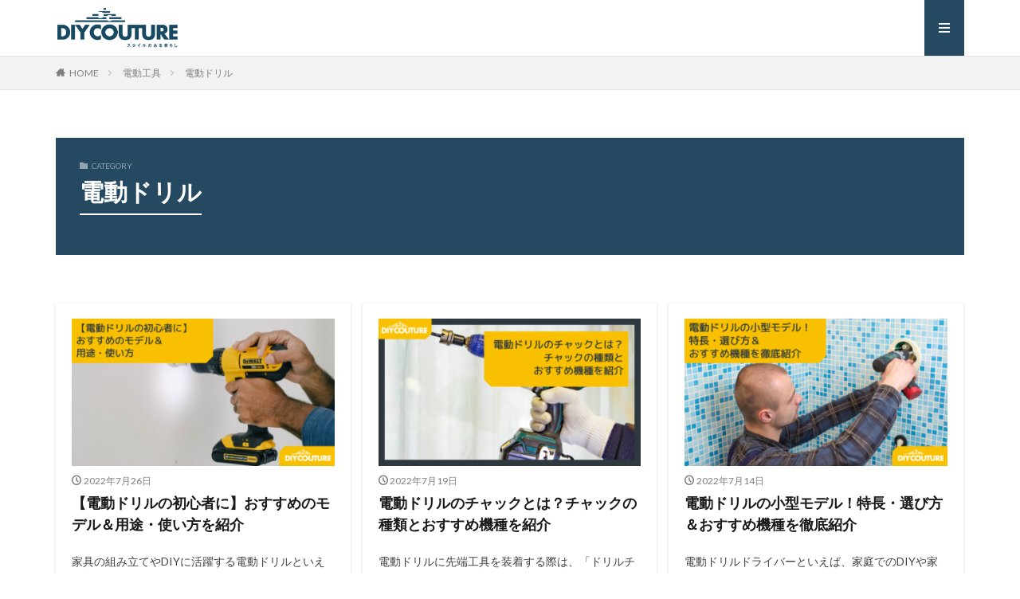

--- FILE ---
content_type: text/html; charset=UTF-8
request_url: https://diy-couture.jp/category/power-tools/electric-drill/
body_size: 11743
content:

<!DOCTYPE html>

<html lang="ja" prefix="og: http://ogp.me/ns#" class="t-html 
t-middle ">

<head prefix="og: http://ogp.me/ns# fb: http://ogp.me/ns/fb# article: http://ogp.me/ns/article#">
<meta charset="UTF-8">
<title>電動ドリル│DIY COUTURE</title>
<meta name='robots' content='max-image-preview:large' />
<link rel='stylesheet' id='dashicons-css'  href='https://diy-couture.jp/wp-includes/css/dashicons.min.css?ver=6.0.11' type='text/css' media='all' />
<link rel='stylesheet' id='thickbox-css'  href='https://diy-couture.jp/wp-includes/js/thickbox/thickbox.css?ver=6.0.11' type='text/css' media='all' />
<link rel='stylesheet' id='wp-block-library-css'  href='https://diy-couture.jp/wp-includes/css/dist/block-library/style.min.css?ver=6.0.11' type='text/css' media='all' />
<link rel='stylesheet' id='tablepresstable-buildindexcss-css'  href='https://diy-couture.jp/wp-content/plugins/tablepress/blocks/table/build/index.css?ver=6.0.11' type='text/css' media='all' />
<style id='global-styles-inline-css' type='text/css'>
body{--wp--preset--color--black: #000000;--wp--preset--color--cyan-bluish-gray: #abb8c3;--wp--preset--color--white: #ffffff;--wp--preset--color--pale-pink: #f78da7;--wp--preset--color--vivid-red: #cf2e2e;--wp--preset--color--luminous-vivid-orange: #ff6900;--wp--preset--color--luminous-vivid-amber: #fcb900;--wp--preset--color--light-green-cyan: #7bdcb5;--wp--preset--color--vivid-green-cyan: #00d084;--wp--preset--color--pale-cyan-blue: #8ed1fc;--wp--preset--color--vivid-cyan-blue: #0693e3;--wp--preset--color--vivid-purple: #9b51e0;--wp--preset--gradient--vivid-cyan-blue-to-vivid-purple: linear-gradient(135deg,rgba(6,147,227,1) 0%,rgb(155,81,224) 100%);--wp--preset--gradient--light-green-cyan-to-vivid-green-cyan: linear-gradient(135deg,rgb(122,220,180) 0%,rgb(0,208,130) 100%);--wp--preset--gradient--luminous-vivid-amber-to-luminous-vivid-orange: linear-gradient(135deg,rgba(252,185,0,1) 0%,rgba(255,105,0,1) 100%);--wp--preset--gradient--luminous-vivid-orange-to-vivid-red: linear-gradient(135deg,rgba(255,105,0,1) 0%,rgb(207,46,46) 100%);--wp--preset--gradient--very-light-gray-to-cyan-bluish-gray: linear-gradient(135deg,rgb(238,238,238) 0%,rgb(169,184,195) 100%);--wp--preset--gradient--cool-to-warm-spectrum: linear-gradient(135deg,rgb(74,234,220) 0%,rgb(151,120,209) 20%,rgb(207,42,186) 40%,rgb(238,44,130) 60%,rgb(251,105,98) 80%,rgb(254,248,76) 100%);--wp--preset--gradient--blush-light-purple: linear-gradient(135deg,rgb(255,206,236) 0%,rgb(152,150,240) 100%);--wp--preset--gradient--blush-bordeaux: linear-gradient(135deg,rgb(254,205,165) 0%,rgb(254,45,45) 50%,rgb(107,0,62) 100%);--wp--preset--gradient--luminous-dusk: linear-gradient(135deg,rgb(255,203,112) 0%,rgb(199,81,192) 50%,rgb(65,88,208) 100%);--wp--preset--gradient--pale-ocean: linear-gradient(135deg,rgb(255,245,203) 0%,rgb(182,227,212) 50%,rgb(51,167,181) 100%);--wp--preset--gradient--electric-grass: linear-gradient(135deg,rgb(202,248,128) 0%,rgb(113,206,126) 100%);--wp--preset--gradient--midnight: linear-gradient(135deg,rgb(2,3,129) 0%,rgb(40,116,252) 100%);--wp--preset--duotone--dark-grayscale: url('#wp-duotone-dark-grayscale');--wp--preset--duotone--grayscale: url('#wp-duotone-grayscale');--wp--preset--duotone--purple-yellow: url('#wp-duotone-purple-yellow');--wp--preset--duotone--blue-red: url('#wp-duotone-blue-red');--wp--preset--duotone--midnight: url('#wp-duotone-midnight');--wp--preset--duotone--magenta-yellow: url('#wp-duotone-magenta-yellow');--wp--preset--duotone--purple-green: url('#wp-duotone-purple-green');--wp--preset--duotone--blue-orange: url('#wp-duotone-blue-orange');--wp--preset--font-size--small: 13px;--wp--preset--font-size--medium: 20px;--wp--preset--font-size--large: 36px;--wp--preset--font-size--x-large: 42px;}.has-black-color{color: var(--wp--preset--color--black) !important;}.has-cyan-bluish-gray-color{color: var(--wp--preset--color--cyan-bluish-gray) !important;}.has-white-color{color: var(--wp--preset--color--white) !important;}.has-pale-pink-color{color: var(--wp--preset--color--pale-pink) !important;}.has-vivid-red-color{color: var(--wp--preset--color--vivid-red) !important;}.has-luminous-vivid-orange-color{color: var(--wp--preset--color--luminous-vivid-orange) !important;}.has-luminous-vivid-amber-color{color: var(--wp--preset--color--luminous-vivid-amber) !important;}.has-light-green-cyan-color{color: var(--wp--preset--color--light-green-cyan) !important;}.has-vivid-green-cyan-color{color: var(--wp--preset--color--vivid-green-cyan) !important;}.has-pale-cyan-blue-color{color: var(--wp--preset--color--pale-cyan-blue) !important;}.has-vivid-cyan-blue-color{color: var(--wp--preset--color--vivid-cyan-blue) !important;}.has-vivid-purple-color{color: var(--wp--preset--color--vivid-purple) !important;}.has-black-background-color{background-color: var(--wp--preset--color--black) !important;}.has-cyan-bluish-gray-background-color{background-color: var(--wp--preset--color--cyan-bluish-gray) !important;}.has-white-background-color{background-color: var(--wp--preset--color--white) !important;}.has-pale-pink-background-color{background-color: var(--wp--preset--color--pale-pink) !important;}.has-vivid-red-background-color{background-color: var(--wp--preset--color--vivid-red) !important;}.has-luminous-vivid-orange-background-color{background-color: var(--wp--preset--color--luminous-vivid-orange) !important;}.has-luminous-vivid-amber-background-color{background-color: var(--wp--preset--color--luminous-vivid-amber) !important;}.has-light-green-cyan-background-color{background-color: var(--wp--preset--color--light-green-cyan) !important;}.has-vivid-green-cyan-background-color{background-color: var(--wp--preset--color--vivid-green-cyan) !important;}.has-pale-cyan-blue-background-color{background-color: var(--wp--preset--color--pale-cyan-blue) !important;}.has-vivid-cyan-blue-background-color{background-color: var(--wp--preset--color--vivid-cyan-blue) !important;}.has-vivid-purple-background-color{background-color: var(--wp--preset--color--vivid-purple) !important;}.has-black-border-color{border-color: var(--wp--preset--color--black) !important;}.has-cyan-bluish-gray-border-color{border-color: var(--wp--preset--color--cyan-bluish-gray) !important;}.has-white-border-color{border-color: var(--wp--preset--color--white) !important;}.has-pale-pink-border-color{border-color: var(--wp--preset--color--pale-pink) !important;}.has-vivid-red-border-color{border-color: var(--wp--preset--color--vivid-red) !important;}.has-luminous-vivid-orange-border-color{border-color: var(--wp--preset--color--luminous-vivid-orange) !important;}.has-luminous-vivid-amber-border-color{border-color: var(--wp--preset--color--luminous-vivid-amber) !important;}.has-light-green-cyan-border-color{border-color: var(--wp--preset--color--light-green-cyan) !important;}.has-vivid-green-cyan-border-color{border-color: var(--wp--preset--color--vivid-green-cyan) !important;}.has-pale-cyan-blue-border-color{border-color: var(--wp--preset--color--pale-cyan-blue) !important;}.has-vivid-cyan-blue-border-color{border-color: var(--wp--preset--color--vivid-cyan-blue) !important;}.has-vivid-purple-border-color{border-color: var(--wp--preset--color--vivid-purple) !important;}.has-vivid-cyan-blue-to-vivid-purple-gradient-background{background: var(--wp--preset--gradient--vivid-cyan-blue-to-vivid-purple) !important;}.has-light-green-cyan-to-vivid-green-cyan-gradient-background{background: var(--wp--preset--gradient--light-green-cyan-to-vivid-green-cyan) !important;}.has-luminous-vivid-amber-to-luminous-vivid-orange-gradient-background{background: var(--wp--preset--gradient--luminous-vivid-amber-to-luminous-vivid-orange) !important;}.has-luminous-vivid-orange-to-vivid-red-gradient-background{background: var(--wp--preset--gradient--luminous-vivid-orange-to-vivid-red) !important;}.has-very-light-gray-to-cyan-bluish-gray-gradient-background{background: var(--wp--preset--gradient--very-light-gray-to-cyan-bluish-gray) !important;}.has-cool-to-warm-spectrum-gradient-background{background: var(--wp--preset--gradient--cool-to-warm-spectrum) !important;}.has-blush-light-purple-gradient-background{background: var(--wp--preset--gradient--blush-light-purple) !important;}.has-blush-bordeaux-gradient-background{background: var(--wp--preset--gradient--blush-bordeaux) !important;}.has-luminous-dusk-gradient-background{background: var(--wp--preset--gradient--luminous-dusk) !important;}.has-pale-ocean-gradient-background{background: var(--wp--preset--gradient--pale-ocean) !important;}.has-electric-grass-gradient-background{background: var(--wp--preset--gradient--electric-grass) !important;}.has-midnight-gradient-background{background: var(--wp--preset--gradient--midnight) !important;}.has-small-font-size{font-size: var(--wp--preset--font-size--small) !important;}.has-medium-font-size{font-size: var(--wp--preset--font-size--medium) !important;}.has-large-font-size{font-size: var(--wp--preset--font-size--large) !important;}.has-x-large-font-size{font-size: var(--wp--preset--font-size--x-large) !important;}
</style>
<link rel='stylesheet' id='contact-form-7-css'  href='https://diy-couture.jp/wp-content/plugins/contact-form-7/includes/css/styles.css?ver=5.7.7' type='text/css' media='all' />
<link rel='stylesheet' id='tablepress-default-css'  href='https://diy-couture.jp/wp-content/plugins/tablepress/css/build/default.css?ver=2.4.4' type='text/css' media='all' />
<script src='https://diy-couture.jp/wp-includes/js/jquery/jquery.min.js?ver=3.6.0' id='jquery-core-js'></script>
<script src='https://diy-couture.jp/wp-includes/js/jquery/jquery-migrate.min.js?ver=3.3.2' id='jquery-migrate-js'></script>
<link rel="https://api.w.org/" href="https://diy-couture.jp/wp-json/" /><link rel="alternate" type="application/json" href="https://diy-couture.jp/wp-json/wp/v2/categories/133" /><!-- Global site tag (gtag.js) - Google Analytics -->
<script async src="https://www.googletagmanager.com/gtag/js?id=UA-135688139-2"></script>
<script>
  window.dataLayer = window.dataLayer || [];
  function gtag(){dataLayer.push(arguments);}
  gtag('js', new Date());

  gtag('config', 'UA-135688139-2');
</script>

<!--Adsens前画面-->
<script async src="//pagead2.googlesyndication.com/pagead/js/adsbygoogle.js"></script>
<script>
     (adsbygoogle = window.adsbygoogle || []).push({
          google_ad_client: "ca-pub-5772999617447826",
          enable_page_level_ads: true
     });
</script>                <script>
                    var ajaxUrl = 'https://diy-couture.jp/wp-admin/admin-ajax.php';
                </script>
        <link class="css-async" rel href="https://diy-couture.jp/wp-content/themes/the-thor/css/icon.min.css">
<link class="css-async" rel href="https://fonts.googleapis.com/css?family=Lato:100,300,400,700,900">
<link class="css-async" rel href="https://fonts.googleapis.com/css?family=Fjalla+One">
<link rel="stylesheet" href="https://fonts.googleapis.com/css?family=Noto+Sans+JP:100,200,300,400,500,600,700,800,900">
<link rel="stylesheet" href="https://diy-couture.jp/wp-content/themes/the-thor/style.min.css">
<link rel="stylesheet" href="https://diy-couture.jp/wp-content/themes/the-thor-child/style-user.css?1630035264">
<link rel="next" href="https://diy-couture.jp/category/power-tools/electric-drill/page/2/" />
<script src="https://ajax.googleapis.com/ajax/libs/jquery/1.12.4/jquery.min.js"></script>
<meta http-equiv="X-UA-Compatible" content="IE=edge">
<meta name="viewport" content="width=device-width, initial-scale=1, viewport-fit=cover"/>
<style>
.widget.widget_nav_menu ul.menu{border-color: rgba(37,73,96,0.15);}.widget.widget_nav_menu ul.menu li{border-color: rgba(37,73,96,0.75);}.widget.widget_nav_menu ul.menu .sub-menu li{border-color: rgba(37,73,96,0.15);}.widget.widget_nav_menu ul.menu .sub-menu li .sub-menu li:first-child{border-color: rgba(37,73,96,0.15);}.widget.widget_nav_menu ul.menu li a:hover{background-color: rgba(37,73,96,0.75);}.widget.widget_nav_menu ul.menu .current-menu-item > a{background-color: rgba(37,73,96,0.75);}.widget.widget_nav_menu ul.menu li .sub-menu li a:before {color:#254960;}.widget.widget_nav_menu ul.menu li a{background-color:#254960;}.widget.widget_nav_menu ul.menu .sub-menu a:hover{color:#254960;}.widget.widget_nav_menu ul.menu .sub-menu .current-menu-item a{color:#254960;}.widget.widget_categories ul{border-color: rgba(37,73,96,0.15);}.widget.widget_categories ul li{border-color: rgba(37,73,96,0.75);}.widget.widget_categories ul .children li{border-color: rgba(37,73,96,0.15);}.widget.widget_categories ul .children li .children li:first-child{border-color: rgba(37,73,96,0.15);}.widget.widget_categories ul li a:hover{background-color: rgba(37,73,96,0.75);}.widget.widget_categories ul .current-menu-item > a{background-color: rgba(37,73,96,0.75);}.widget.widget_categories ul li .children li a:before {color:#254960;}.widget.widget_categories ul li a{background-color:#254960;}.widget.widget_categories ul .children a:hover{color:#254960;}.widget.widget_categories ul .children .current-menu-item a{color:#254960;}.widgetSearch__input:hover{border-color:#254960;}.widgetCatTitle{background-color:#254960;}.widgetCatTitle__inner{background-color:#254960;}.widgetSearch__submit:hover{background-color:#254960;}.widgetProfile__sns{background-color:#254960;}.widget.widget_calendar .calendar_wrap tbody a:hover{background-color:#254960;}.widget ul li a:hover{color:#254960;}.widget.widget_rss .rsswidget:hover{color:#254960;}.widget.widget_tag_cloud a:hover{background-color:#254960;}.widget select:hover{border-color:#254960;}.widgetSearch__checkLabel:hover:after{border-color:#254960;}.widgetSearch__check:checked .widgetSearch__checkLabel:before, .widgetSearch__check:checked + .widgetSearch__checkLabel:before{border-color:#254960;}.widgetTab__item.current{border-top-color:#254960;}.widgetTab__item:hover{border-top-color:#254960;}.searchHead__title{background-color:#254960;}.searchHead__submit:hover{color:#254960;}.menuBtn__close:hover{color:#254960;}.menuBtn__link:hover{color:#254960;}@media only screen and (min-width: 992px){.menuBtn__link {background-color:#254960;}}.t-headerCenter .menuBtn__link:hover{color:#254960;}.searchBtn__close:hover{color:#254960;}.searchBtn__link:hover{color:#254960;}.breadcrumb__item a:hover{color:#254960;}.pager__item{color:#254960;}.pager__item:hover, .pager__item-current{background-color:#254960; color:#fff;}.page-numbers{color:#254960;}.page-numbers:hover, .page-numbers.current{background-color:#254960; color:#fff;}.pagePager__item{color:#254960;}.pagePager__item:hover, .pagePager__item-current{background-color:#254960; color:#fff;}.heading a:hover{color:#254960;}.eyecatch__cat{background-color:#254960;}.the__category{background-color:#254960;}.dateList__item a:hover{color:#254960;}.controllerFooter__item:last-child{background-color:#254960;}.controllerFooter__close{background-color:#254960;}.bottomFooter__topBtn{background-color:#254960;}.mask-color{background-color:#254960;}.mask-colorgray{background-color:#254960;}.pickup3__item{background-color:#254960;}.categoryBox__title{color:#254960;}.comments__list .comment-meta{background-color:#254960;}.comment-respond .submit{background-color:#254960;}.prevNext__pop{background-color:#254960;}.swiper-pagination-bullet-active{background-color:#254960;}.swiper-slider .swiper-button-next, .swiper-slider .swiper-container-rtl .swiper-button-prev, .swiper-slider .swiper-button-prev, .swiper-slider .swiper-container-rtl .swiper-button-next	{background-color:#254960;}body{background:#ffffff;}.l-header{background-color:#ffffff;}.globalNavi::before{background: -webkit-gradient(linear,left top,right top,color-stop(0%,rgba(255,255,255,0)),color-stop(100%,#ffffff));}.snsFooter{background-color:#254960}.widget-main .heading.heading-widget{background-color:#4b4b4b}.widget-main .heading.heading-widgetsimple{background-color:#4b4b4b}.widget-main .heading.heading-widgetsimplewide{background-color:#4b4b4b}.widget-main .heading.heading-widgetwide{background-color:#4b4b4b}.widget-main .heading.heading-widgetbottom:before{border-color:#4b4b4b}.widget-main .heading.heading-widgetborder{border-color:#4b4b4b}.widget-main .heading.heading-widgetborder::before,.widget-main .heading.heading-widgetborder::after{background-color:#4b4b4b}.widget-side .heading.heading-widget{background-color:#4b4b4b}.widget-side .heading.heading-widgetsimple{background-color:#4b4b4b}.widget-side .heading.heading-widgetsimplewide{background-color:#4b4b4b}.widget-side .heading.heading-widgetwide{background-color:#4b4b4b}.widget-side .heading.heading-widgetbottom:before{border-color:#4b4b4b}.widget-side .heading.heading-widgetborder{border-color:#4b4b4b}.widget-side .heading.heading-widgetborder::before,.widget-side .heading.heading-widgetborder::after{background-color:#4b4b4b}.widget-foot .heading.heading-widget{background-color:#4b4b4b}.widget-foot .heading.heading-widgetsimple{background-color:#4b4b4b}.widget-foot .heading.heading-widgetsimplewide{background-color:#4b4b4b}.widget-foot .heading.heading-widgetwide{background-color:#4b4b4b}.widget-foot .heading.heading-widgetbottom:before{border-color:#4b4b4b}.widget-foot .heading.heading-widgetborder{border-color:#4b4b4b}.widget-foot .heading.heading-widgetborder::before,.widget-foot .heading.heading-widgetborder::after{background-color:#4b4b4b}.widget-menu .heading.heading-widget{background-color:#c5c5c5}.widget-menu .heading.heading-widgetsimple{background-color:#c5c5c5}.widget-menu .heading.heading-widgetsimplewide{background-color:#c5c5c5}.widget-menu .heading.heading-widgetwide{background-color:#c5c5c5}.widget-menu .heading.heading-widgetbottom:before{border-color:#c5c5c5}.widget-menu .heading.heading-widgetborder{border-color:#c5c5c5}.widget-menu .heading.heading-widgetborder::before,.widget-menu .heading.heading-widgetborder::after{background-color:#c5c5c5}.still{height: 400px;}@media only screen and (min-width: 768px){.still {height: 500px;}}.pickupHead{background-color:#0a0a0a}.rankingBox__bg{background-color:#254960}.the__ribbon{background-color:#9c7a21}.the__ribbon:after{border-left-color:#9c7a21; border-right-color:#9c7a21}.eyecatch__link.eyecatch__link-mask:hover::after {background-color: rgba(255,255,255,0.5);}.eyecatch__link.eyecatch__link-maskzoom:hover::after {background-color: rgba(255,255,255,0.5);}.eyecatch__link.eyecatch__link-maskzoomrotate:hover::after {background-color: rgba(255,255,255,0.5);}.content .afTagBox__btnDetail{background-color:#9c7a21;}.widget .widgetAfTag__btnDetail{background-color:#9c7a21;}.content .afTagBox__btnAf{background-color:#4b4b4b;}.widget .widgetAfTag__btnAf{background-color:#4b4b4b;}.content a{color:#d9aa00;}.phrase a{color:#d9aa00;}.content .sitemap li a:hover{color:#d9aa00;}.content h2 a:hover,.content h3 a:hover,.content h4 a:hover,.content h5 a:hover{color:#d9aa00;}.content ul.menu li a:hover{color:#d9aa00;}.content .es-LiconBox:before{background-color:#a83f3f;}.content .es-LiconCircle:before{background-color:#a83f3f;}.content .es-BTiconBox:before{background-color:#a83f3f;}.content .es-BTiconCircle:before{background-color:#a83f3f;}.content .es-BiconObi{border-color:#a83f3f;}.content .es-BiconCorner:before{background-color:#a83f3f;}.content .es-BiconCircle:before{background-color:#a83f3f;}.content .es-BmarkHatena::before{background-color:#005293;}.content .es-BmarkExcl::before{background-color:#b60105;}.content .es-BmarkQ::before{background-color:#005293;}.content .es-BmarkQ::after{border-top-color:#005293;}.content .es-BmarkA::before{color:#b60105;}.content .es-BsubTradi::before{color:#ffffff;background-color:#b60105;border-color:#b60105;}.btn__link-primary{color:#ffffff; background-color:#3f3f3f;}.content .btn__link-primary{color:#ffffff; background-color:#3f3f3f;}.searchBtn__contentInner .btn__link-search{color:#ffffff; background-color:#3f3f3f;}.btn__link-secondary{color:#ffffff; background-color:#3f3f3f;}.content .btn__link-secondary{color:#ffffff; background-color:#3f3f3f;}.btn__link-search{color:#ffffff; background-color:#3f3f3f;}.btn__link-normal{color:#3f3f3f;}.content .btn__link-normal{color:#3f3f3f;}.btn__link-normal:hover{background-color:#3f3f3f;}.content .btn__link-normal:hover{background-color:#3f3f3f;}.comments__list .comment-reply-link{color:#3f3f3f;}.comments__list .comment-reply-link:hover{background-color:#3f3f3f;}@media only screen and (min-width: 992px){.subNavi__link-pickup{color:#3f3f3f;}}@media only screen and (min-width: 992px){.subNavi__link-pickup:hover{background-color:#3f3f3f;}}.partsH2-21 h2{color:#ffffff; background-color:#4b4b4b;}.partsH3-11 h3{color:#4b4b4b; border-color:#9c7a21;}.content h4{color:#191919}.content h5{color:#191919}.content ul > li::before{color:#9c7a21;}.content ul{color:#191919;}.content ol > li::before{color:#a83f3f; border-color:#a83f3f;}.content ol > li > ol > li::before{background-color:#a83f3f; border-color:#a83f3f;}.content ol > li > ol > li > ol > li::before{color:#a83f3f; border-color:#a83f3f;}.content ol{color:#191919;}.content .balloon .balloon__text{color:#191919; background-color:#f2f2f2;}.content .balloon .balloon__text-left:before{border-left-color:#f2f2f2;}.content .balloon .balloon__text-right:before{border-right-color:#f2f2f2;}.content .balloon-boder .balloon__text{color:#191919; background-color:#ffffff;  border-color:#d8d8d8;}.content .balloon-boder .balloon__text-left:before{border-left-color:#d8d8d8;}.content .balloon-boder .balloon__text-left:after{border-left-color:#ffffff;}.content .balloon-boder .balloon__text-right:before{border-right-color:#d8d8d8;}.content .balloon-boder .balloon__text-right:after{border-right-color:#ffffff;}.content blockquote{color:#191919; background-color:#f8f8f8;}.content blockquote::before{color:#9c7a21;}.content table{color:#191919; border-top-color:#E5E5E5; border-left-color:#E5E5E5;}.content table th{background:#7f7f7f; color:#ffffff; ;border-right-color:#E5E5E5; border-bottom-color:#E5E5E5;}.content table td{background:#ffffff; ;border-right-color:#E5E5E5; border-bottom-color:#E5E5E5;}.content table tr:nth-child(odd) td{background-color:#f2f2f2;}
</style>
<meta property="og:site_name" content="DIY COUTURE" />
<meta property="og:type" content="website" />
<meta property="og:title" content="電動ドリル│DIY COUTURE" />
<meta property="og:description" content="DIYで生活に彩りを織りなす" />
<meta property="og:url" content="https://diy-couture.jp/category/power-tools/" />
<meta property="og:image" content="https://diy-couture.jp/wp-content/themes/the-thor/img/img_no_768.gif" />
<meta name="twitter:card" content="summary" />
<meta name="twitter:site" content="@" />

<!-- Global site tag (gtag.js) - Google Analytics -->
<script async src="https://www.googletagmanager.com/gtag/js?id=G-BHLRJED7M6"></script>
<script>
  window.dataLayer = window.dataLayer || [];
  function gtag(){dataLayer.push(arguments);}
  gtag('js', new Date());

  gtag('config', 'G-BHLRJED7M6');
</script>
</head>
<body class="t-logoSp40 t-logoPc50 t-naviNoneSp t-naviNonePc" id="top">
    <header class="l-header l-header-border"> <div class="container container-header"><p class="siteTitle"><a class="siteTitle__link" href="https://diy-couture.jp"><img class="siteTitle__logo" src="https://diy-couture.jp/wp-content/uploads/2022/03/logo.png" alt="DIY COUTURE" width="994" height="320" >  </a></p><div class="menuBtn menuBtn-right ">  <input class="menuBtn__checkbox" id="menuBtn-checkbox" type="checkbox">  <label class="menuBtn__link menuBtn__link-text icon-menu" for="menuBtn-checkbox"></label>  <label class="menuBtn__unshown" for="menuBtn-checkbox"></label>  <div class="menuBtn__content"> <div class="menuBtn__scroll"><label class="menuBtn__close" for="menuBtn-checkbox"><i class="icon-close"></i>CLOSE</label><div class="menuBtn__contentInner"><aside class="widget widget-menu widget_nav_menu"><div class="menu-%e4%b8%8b%e8%a1%a8%e7%a4%ba%e3%83%a1%e3%83%8b%e3%83%a5%e3%83%bc-container"><ul id="menu-%e4%b8%8b%e8%a1%a8%e7%a4%ba%e3%83%a1%e3%83%8b%e3%83%a5%e3%83%bc" class="menu"><li id="menu-item-10111" class="menu-item menu-item-type-custom menu-item-object-custom menu-item-home menu-item-10111"><a href="http://diy-couture.jp/">ホーム</a></li><li id="menu-item-10112" class="menu-item menu-item-type-post_type menu-item-object-page menu-item-10112"><a href="https://diy-couture.jp/privacy-policy/">プライバシーポリシー</a></li><li id="menu-item-10113" class="menu-item menu-item-type-post_type menu-item-object-page menu-item-10113"><a href="https://diy-couture.jp/contactus/">運営者情報</a></li></ul></div></aside></div> </div>  </div></div> </div>  </header>      <div class="l-headerBottom"> <div class="wider"><div class="breadcrumb"><ul class="breadcrumb__list container"><li class="breadcrumb__item icon-home"><a href="https://diy-couture.jp">HOME</a></li><li class="breadcrumb__item"><a href="https://diy-couture.jp/category/power-tools/">電動工具</a></li><li class="breadcrumb__item breadcrumb__item-current"><a href="https://diy-couture.jp/category/power-tools/electric-drill/">電動ドリル</a></li></ul></div> </div> </div>      <div class="l-wrapper">   <main class="l-main l-main-wide">  <div class="dividerBottom">  <div class="archiveHead cc-bg133 mask mask-colorgray"><div class="archiveHead__contents">  <span class="archiveHead__subtitle"><i class="icon-folder"></i>CATEGORY</span>  <h1 class="heading heading-primary cc-ft133">電動ドリル</h1> </div> </div> <div class="archiveContents">  <section class="content partsH2-21 partsH3-11"></section></div></div><div class="dividerBottom">    <input type="radio" name="controller__viewRadio" value="viewWide" class="controller__viewRadio" id="viewWide" ><input type="radio" name="controller__viewRadio" value="viewCard" class="controller__viewRadio" id="viewCard" checked><input type="radio" name="controller__viewRadio" value="viewNormal" class="controller__viewRadio" id="viewNormal" >      <div class="archive">  <article class="archive__item archive__item-shadow"><div class="eyecatch"><a class="eyecatch__link eyecatch__link-mask" href="https://diy-couture.jp/electric-drill-beginner/"> <img width="375" height="211" src="https://diy-couture.jp/wp-content/uploads/2022/07/1-1-375x211.png" class="attachment-icatch375 size-icatch375 wp-post-image" alt="【電動ドリルの初心者に】おすすめのモデル＆用途・使い方を紹介" /></a></div><div class="archive__contents"><ul class="dateList"> <li class="dateList__item icon-clock">2022年7月26日</li></ul> <h2 class="heading heading-secondary"> <a href="https://diy-couture.jp/electric-drill-beginner/">【電動ドリルの初心者に】おすすめのモデル＆用途・使い方を紹介</a>  </h2>  <p class="phrase phrase-secondary">  家具の組み立てやDIYに活躍する電動ドリルといえば、DIYデビューする初心者にとってはエントリー工具とも言える必須アイテムです。しかし、初心者の場合、電動ドリルとはどのような工具で、どのように選べばいいのか分からない方も多いことでしょう。そこで今回は、電動ドリルの用途をはじめ、初心者が押さえるべき選び方や使い方、そして初心者におすすめの電動ドリルモデルをご紹介していきます。  </p>  </div> </article> <article class="archive__item archive__item-shadow"><div class="eyecatch"><a class="eyecatch__link eyecatch__link-mask" href="https://diy-couture.jp/electric-drill-chuck/"> <img width="375" height="211" src="https://diy-couture.jp/wp-content/uploads/2022/07/f21f77adbcdf12cafb1588ef558b3af9-375x211.png" class="attachment-icatch375 size-icatch375 wp-post-image" alt="電動ドリルのチャックとは？チャックの種類とおすすめ機種を紹介" loading="lazy" /></a></div><div class="archive__contents"><ul class="dateList"> <li class="dateList__item icon-clock">2022年7月19日</li></ul> <h2 class="heading heading-secondary"> <a href="https://diy-couture.jp/electric-drill-chuck/">電動ドリルのチャックとは？チャックの種類とおすすめ機種を紹介</a>  </h2>  <p class="phrase phrase-secondary">  電動ドリルに先端工具を装着する際は、「ドリルチャック」と呼ばれる先端に工具を固定しますが、ドリルチャックにも種類があり、付け方・使い方も変わってきます。そもそも初心者にとっては、ドリルチャックとは具体的にどのようなものなのか分からない方もいることでしょう。そこで今回は、電動ドリルのチャックの種類からインパクトドライバーのスリーブとの違い、そしてドリルチャックの交換方法まで詳しく解説していきます。また、キーレスチャック式のおすすめの電動ドリルモデルもご紹介していきます。  </p>  </div> </article> <article class="archive__item archive__item-shadow"><div class="eyecatch"><a class="eyecatch__link eyecatch__link-mask" href="https://diy-couture.jp/electric-drill-small/"> <img width="375" height="211" src="https://diy-couture.jp/wp-content/uploads/2022/07/1-375x211.png" class="attachment-icatch375 size-icatch375 wp-post-image" alt="電動ドリルの小型モデル！特長・選び方＆おすすめ機種を徹底紹介" loading="lazy" /></a></div><div class="archive__contents"><ul class="dateList"> <li class="dateList__item icon-clock">2022年7月14日</li></ul> <h2 class="heading heading-secondary"> <a href="https://diy-couture.jp/electric-drill-small/">電動ドリルの小型モデル！特長・選び方＆おすすめ機種を徹底紹介</a>  </h2>  <p class="phrase phrase-secondary">  電動ドリルドライバーといえば、家庭でのDIYや家具の組み立てに活躍するあると便利な電動工具ですよね。中でも、小型タイプのミニ電動ドリルは初心者に扱いやすく、DIY工具のエントリーモデルとしておすすめされています。そこで今回は、小型電動ドリルの特徴から選び方、おすすめの小型電動ドリルモデルをご紹介していきます。  </p>  </div> </article> <article class="archive__item archive__item-shadow"><div class="eyecatch"><a class="eyecatch__link eyecatch__link-mask" href="https://diy-couture.jp/electric-drill-impact-difference/"> <img width="375" height="211" src="https://diy-couture.jp/wp-content/uploads/2022/07/ef2d979d110c061a1750c50651edae09-375x211.png" class="attachment-icatch375 size-icatch375 wp-post-image" alt="電動ドリルドライバーとインパクトドライバーの違いを徹底解説" loading="lazy" /></a></div><div class="archive__contents"><ul class="dateList"> <li class="dateList__item icon-clock">2022年7月11日</li></ul> <h2 class="heading heading-secondary"> <a href="https://diy-couture.jp/electric-drill-impact-difference/">電動ドリルドライバーとインパクトドライバーの違いを徹底解説</a>  </h2>  <p class="phrase phrase-secondary">  電動工具の中でも最もよく使われる電動ドリル（ドリルドライバー）とインパクトドライバー。見た目がよく似ていることから、初心者にとっては混同しがちで、具体的にどのような違いがあるのか分からない方もいることでしょう。実は、両者の用途には明確な違いがあり、それぞれの特徴・構造などを知っておくことでより質の高い効率的なDIYをすることができます。そこで今回は、似ているようで違う電動ドリルとインパクトドライバーの違いについて解説していきます。  </p>  </div> </article> <article class="archive__item archive__item-shadow"><div class="eyecatch"><a class="eyecatch__link eyecatch__link-mask" href="https://diy-couture.jp/electric-drill-concrete/"> <img width="375" height="211" src="https://diy-couture.jp/wp-content/uploads/2022/07/2-375x211.png" class="attachment-icatch375 size-icatch375 wp-post-image" alt="電動ドリルでコンクリートの穴あけは可能？振動ドリルとの違いは" loading="lazy" /></a></div><div class="archive__contents"><ul class="dateList"> <li class="dateList__item icon-clock">2022年7月7日</li></ul> <h2 class="heading heading-secondary"> <a href="https://diy-couture.jp/electric-drill-concrete/">電動ドリルでコンクリートの穴あけは可能？振動ドリルとの違いは</a>  </h2>  <p class="phrase phrase-secondary">  電動ドリルといえば、豊富な種類の先端工具やアタッチメントが充実し、付け替えるだけで穴あけやネジ締めをはじめ、ちょっとした研磨・研削といった作業にも活用することができます。そんな便利な電動工具ですから、中には電動ドリルでコンクリートに穴を開けたいという方もいるのではないでしょうか。そこでこの記事では、一般的な電動ドリルでコンクリートに穴あけはできるのかどうかについて、また電動ドリルと用途が似ている振動ドリルについて詳しく解説していきます。  </p>  </div> </article> <article class="archive__item archive__item-shadow"><div class="eyecatch"><a class="eyecatch__link eyecatch__link-mask" href="https://diy-couture.jp/electric-drill-thunder/"> <img width="375" height="211" src="https://diy-couture.jp/wp-content/uploads/2022/07/3-375x211.png" class="attachment-icatch375 size-icatch375 wp-post-image" alt="電動ドリルにサンダー代わりになる研磨アタッチメントはあるの？" loading="lazy" /></a></div><div class="archive__contents"><ul class="dateList"> <li class="dateList__item icon-clock">2022年7月4日</li></ul> <h2 class="heading heading-secondary"> <a href="https://diy-couture.jp/electric-drill-thunder/">電動ドリルにサンダー代わりになる研磨アタッチメントはあるの？</a>  </h2>  <p class="phrase phrase-secondary">  家庭でDIYをしていると、仕上げのためにヤスリがけをする必要が出てきますよね。手作業で行うのはとても面倒な作業ですが、かといって日曜大工程度でわざわざサンダーを購入するのもためらうものです。そんなとき、手持ちの電動ドリルを使ってヤスリがけができれば嬉しいところでしょう。そこで今回は、電動ドリルがサンダー代わりとして使えるのかどうかについて詳しく解説していきます。  </p>  </div> </article> <article class="archive__item archive__item-shadow"><div class="eyecatch"><a class="eyecatch__link eyecatch__link-mask" href="https://diy-couture.jp/electric-drill-polishing/"> <img width="375" height="211" src="https://diy-couture.jp/wp-content/uploads/2022/04/15-375x211.jpg" class="attachment-icatch375 size-icatch375 wp-post-image" alt="" loading="lazy" /></a></div><div class="archive__contents"><ul class="dateList"> <li class="dateList__item icon-clock">2022年3月28日</li></ul> <h2 class="heading heading-secondary"> <a href="https://diy-couture.jp/electric-drill-polishing/">【電動ドリルで研磨】ポリッシャーバフの選び方やおすすめ5選</a>  </h2>  <p class="phrase phrase-secondary">  電動ドリルの先端工具に、ポリッシャーバフを取り付けて研磨作業に活用できないかと考えている方もいるのではないでしょうか。専用の電動研磨工具はお金がかかりますから、手元にある電動ドリルが活用できれば節約にもなります。そこでこの記事では、電動ドリルに装着する研磨用ポリッシャーバフの選び方から、おすすめのバフセットや電動ドリルをご紹介していきます。また、電動ドリルで車を磨く際の注意点についても見ていきます。  </p>  </div> </article> <article class="archive__item archive__item-shadow"><div class="eyecatch"><a class="eyecatch__link eyecatch__link-mask" href="https://diy-couture.jp/how-to-use-an-electric-drill/"> <img width="375" height="211" src="https://diy-couture.jp/wp-content/uploads/2022/04/6-375x211.jpg" class="attachment-icatch375 size-icatch375 wp-post-image" alt="" loading="lazy" /></a></div><div class="archive__contents"><ul class="dateList"> <li class="dateList__item icon-clock">2022年3月10日</li></ul> <h2 class="heading heading-secondary"> <a href="https://diy-couture.jp/how-to-use-an-electric-drill/">【電動ドリルの使い方】DIYのネジ締め・穴あけの基本を徹底解説</a>  </h2>  <p class="phrase phrase-secondary">  DIYに欠かせない基本工具といえば、ネジ締めや穴あけが効率良くできる電動ドリルです。家具の組み立てにも活躍するので、DIYデビューを機に電動ドリルを購入した方、これから購入する方もいることでしょう。そこで今回は、電動ドリルの基礎知識から、基本的な使い方や手順にスポットを当てて初心者に分かりやすく解説していきます。また、ネジ締めや穴あけ作業のコツについても詳しくご紹介します。  </p>  </div> </article> <article class="archive__item archive__item-shadow"><div class="eyecatch"><a class="eyecatch__link eyecatch__link-mask" href="https://diy-couture.jp/lectric-drill-100-kin/"> <img width="375" height="211" src="https://diy-couture.jp/wp-content/uploads/2022/04/10-375x211.jpg" class="attachment-icatch375 size-icatch375 wp-post-image" alt="" loading="lazy" /></a></div><div class="archive__contents"><ul class="dateList"> <li class="dateList__item icon-clock">2022年3月7日</li></ul> <h2 class="heading heading-secondary"> <a href="https://diy-couture.jp/lectric-drill-100-kin/">【電動ドリル工具】100均ダイソーのおすすめ7選！商品レビューも</a>  </h2>  <p class="phrase phrase-secondary">  家庭でのDIYに、100均ダイソーの電動ドリル工具が大きく注目されていることをご存知でしょうか。セルフで安く済ませるDIYだからこそ、それに使う工具材料もワンコインで済めば嬉しいですよね。そこでこの記事では、100均のダイソーで話題を集めるおすすめの電動ドリル工具を詳しくご紹介していきます。また、実際に使えるのかどうかにも着目してお話ししていきますので、購入する際の参考にされてください。  </p>  </div> </article> <article class="archive__item archive__item-shadow"><div class="eyecatch"><a class="eyecatch__link eyecatch__link-mask" href="https://diy-couture.jp/electric-drill-cheap/"> <img width="375" height="211" src="https://diy-couture.jp/wp-content/uploads/2022/04/9-375x211.jpg" class="attachment-icatch375 size-icatch375 wp-post-image" alt="" loading="lazy" /></a></div><div class="archive__contents"><ul class="dateList"> <li class="dateList__item icon-clock">2022年3月4日</li></ul> <h2 class="heading heading-secondary"> <a href="https://diy-couture.jp/electric-drill-cheap/">電動ドリルの安いおすすめモデルランキング3選！【保存版】</a>  </h2>  <p class="phrase phrase-secondary">  家具の組み立てやちょっとしたDIYなどで、手軽な電動ドリルが手元にほしいという方も多いでしょう。とはいえ、あまりに安い電動ドリルでは不安ですし、安いものとはいえ、DIYなどでも問題なく使えるスペックはしっかり確認しておきたいものです。そこでこの記事では、最低限知っておきたい電動ドリルの基礎的な知識から、手軽に買える電動ドリルの安いおすすめモデルをご紹介していきます。  </p>  </div> </article> <article class="archive__item archive__item-shadow"><div class="eyecatch"><a class="eyecatch__link eyecatch__link-mask" href="https://diy-couture.jp/electric-drill-driver-recommended/"> <img width="375" height="211" src="https://diy-couture.jp/wp-content/uploads/2022/04/12-375x211.jpg" class="attachment-icatch375 size-icatch375 wp-post-image" alt="" loading="lazy" /></a></div><div class="archive__contents"><ul class="dateList"> <li class="dateList__item icon-clock">2022年3月1日</li></ul> <h2 class="heading heading-secondary"> <a href="https://diy-couture.jp/electric-drill-driver-recommended/">電動ドリルドライバーのおすすめモデルと選び方比較【徹底紹介】</a>  </h2>  <p class="phrase phrase-secondary">  電動ドライバーといえば、家具の組み立てや家庭でのDIYが捗る便利な電動工具ツールです。一家に一台はほしいものですが、種類や機能も豊富なことから、特に初心者はどこに注目して選べばいいのか分からない方も多いことでしょう。そこでこの記事では、電動ドリルドライバーの用途に応じた選び方から、おすすめの人気モデルなどを詳しくご紹介していきます。特に、電動ドリルとインパクトドライバーの比較について掘り下げているので、初心者の方は必見です。  </p>  </div> </article> <article class="archive__item archive__item-shadow"><div class="eyecatch"><a class="eyecatch__link eyecatch__link-mask" href="https://diy-couture.jp/electric-drill-stand/"> <img width="375" height="211" src="https://diy-couture.jp/wp-content/uploads/2022/04/18-375x211.jpg" class="attachment-icatch375 size-icatch375 wp-post-image" alt="" loading="lazy" /></a></div><div class="archive__contents"><ul class="dateList"> <li class="dateList__item icon-clock">2022年2月28日</li></ul> <h2 class="heading heading-secondary"> <a href="https://diy-couture.jp/electric-drill-stand/">電動ドリルスタンドの選び方・おすすめモデルを大特集【保存版】</a>  </h2>  <p class="phrase phrase-secondary">  家庭でのDIYが本格化してくると、電動ドリルの穴あけもより直角精度の高いものを求めたくなりますよね。電動ドリルの扱いに慣れてはいても、垂直で正確な穴あけはなかなか難しいものです。そこでおすすめするのが、穴あけの補助ツールとなる電動ドリルスタンドです。この記事では、電動ドリルスタンドの種類と選び方、そして人気を集めるおすすめのドリルスタンドモデルを一挙ご紹介していきます。また、電動ドリルスタンドを使用する際の注意点も併せて見ていきますので、初めて使う方は参考にされてください。  </p>  </div> </article> </div>    <ul class="pager"><li class="pager__item pager__item-current">1</li><li class="pager__item"><a href="https://diy-couture.jp/category/power-tools/electric-drill/page/2/">2</a></li><li class="pager__item pager__item-next"><a href="https://diy-couture.jp/category/power-tools/electric-drill/page/2/">Next</a></li></ul>  </div> </main> </div>      <div class="l-footerTop"></div>      <footer class="l-footer"> <div class="container divider"><div class="widgetFooter">  <div class="widgetFooter__box"> <aside class="widget widget-foot widget_block"><h4>カテゴリー</h4></aside><aside class="widget widget-foot widget_block widget_categories"><ul class="wp-block-categories-list wp-block-categories"><li class="cat-item cat-item-143"><a href="https://diy-couture.jp/category/upcycle/">アップサイクル</a></li><li class="cat-item cat-item-134 current-cat-parent current-cat-ancestor"><a href="https://diy-couture.jp/category/power-tools/">電動工具</a><ul class='children'><li class="cat-item cat-item-139"><a href="https://diy-couture.jp/category/power-tools/sander/">サンダー</a></li><li class="cat-item cat-item-136"><a href="https://diy-couture.jp/category/power-tools/trimmer/">トリマー</a></li><li class="cat-item cat-item-142"><a href="https://diy-couture.jp/category/power-tools/drill-bits/">ドリルビット</a></li><li class="cat-item cat-item-140"><a href="https://diy-couture.jp/category/power-tools/polisher/">ポリッシャー</a></li><li class="cat-item cat-item-132"><a href="https://diy-couture.jp/category/power-tools/electric-screwdriver/">電動ドライバー</a></li><li class="cat-item cat-item-133 current-cat"><a aria-current="page" href="https://diy-couture.jp/category/power-tools/electric-drill/">電動ドリル</a></li><li class="cat-item cat-item-141"><a href="https://diy-couture.jp/category/power-tools/electric-multi-tool/">電動マルチツール</a></li></ul></li></ul></aside>  </div>  <div class="widgetFooter__box"> <aside class="widget widget-foot widget_block"><h4>キーワード検索</h4></aside><aside class="widget widget-foot widget_block widget_search"><form role="search" method="get" action="https://diy-couture.jp/" class="wp-block-search__button-outside wp-block-search__text-button wp-block-search"><label for="wp-block-search__input-1" class="wp-block-search__label screen-reader-text">検索</label><div class="wp-block-search__inside-wrapper " ><input type="search" id="wp-block-search__input-1" class="wp-block-search__input " name="s" value="" placeholder="キーワードで記事を探す"  required /><button type="submit" class="wp-block-search__button  "  >検索</button></div></form></aside><aside class="widget widget-foot widget_block"><h4>タグ</h4></aside><aside class="widget widget-foot widget_block widget_tag_cloud"><p class="wp-block-tag-cloud">サイトにタグがないため、現在ここに表示するものはありません。</p></aside>  </div>  <div class="widgetFooter__box"> <aside class="widget widget-foot widget_block"><h4>新着記事</h4></aside><aside class="widget widget-foot widget_block widget_recent_entries"><ul class="wp-block-latest-posts__list has-dates wp-block-latest-posts"><li><a class="wp-block-latest-posts__post-title" href="https://diy-couture.jp/how-to-use-sander/">サンダーの使い方の基本とコツ・注意点を徹底解説【電動工具】</a><time datetime="2022-08-04T11:51:31+09:00" class="wp-block-latest-posts__post-date">2022年8月4日</time></li><li><a class="wp-block-latest-posts__post-title" href="https://diy-couture.jp/multi-tool-rechargeable/">マルチツール充電式の魅力とデメリット＆おすすめモデルを厳選</a><time datetime="2022-08-01T10:24:54+09:00" class="wp-block-latest-posts__post-date">2022年8月1日</time></li><li><a class="wp-block-latest-posts__post-title" href="https://diy-couture.jp/multitool-panasonic/">マルチツールはパナソニックもおすすめ！特徴と機能を徹底解説</a><time datetime="2022-07-28T13:49:15+09:00" class="wp-block-latest-posts__post-date">2022年7月28日</time></li><li><a class="wp-block-latest-posts__post-title" href="https://diy-couture.jp/electric-drill-beginner/">【電動ドリルの初心者に】おすすめのモデル＆用途・使い方を紹介</a><time datetime="2022-07-26T11:56:12+09:00" class="wp-block-latest-posts__post-date">2022年7月26日</time></li><li><a class="wp-block-latest-posts__post-title" href="https://diy-couture.jp/multitool-bosch/">【マルチツールはボッシュ】替刃の選び方とおすすめモデルを紹介</a><time datetime="2022-07-21T09:29:09+09:00" class="wp-block-latest-posts__post-date">2022年7月21日</time></li></ul></aside>  </div></div> </div>  <div class="wider"><div class="bottomFooter">  <div class="container"> <nav class="bottomFooter__navi">  <ul class="bottomFooter__list"><li class="menu-item menu-item-type-custom menu-item-object-custom menu-item-home menu-item-10111"><a href="http://diy-couture.jp/">ホーム</a></li><li class="menu-item menu-item-type-post_type menu-item-object-page menu-item-10112"><a href="https://diy-couture.jp/privacy-policy/">プライバシーポリシー</a></li><li class="menu-item menu-item-type-post_type menu-item-object-page menu-item-10113"><a href="https://diy-couture.jp/contactus/">運営者情報</a></li></ul></nav>  <div class="bottomFooter__copyright"> © Copyright 2026 <a class="bottomFooter__link" href="https://diy-couture.jp">DIY COUTURE</a>.  </div></div>  <a href="#top" class="bottomFooter__topBtn" id="bottomFooter__topBtn"></a></div> </div></footer>  

<script>Array.prototype.forEach.call(document.getElementsByClassName("css-async"), function(e){e.rel = "stylesheet"});</script>
		<script type="application/ld+json">
		{ "@context":"http://schema.org",
		  "@type": "BreadcrumbList",
		  "itemListElement":
		  [
		    {"@type": "ListItem","position": 1,"item":{"@id": "https://diy-couture.jp","name": "HOME"}},
		    {"@type": "ListItem","position": 2,"item":{"@id": "https://diy-couture.jp/category/power-tools/","name": "カテゴリー: <span>電動ドリル</span>"}}
		  ]
		}
		</script>


		<script type='text/javascript' id='thickbox-js-extra'>
/* <![CDATA[ */
var thickboxL10n = {"next":"\u6b21\u3078 >","prev":"< \u524d\u3078","image":"\u753b\u50cf","of":"\/","close":"\u9589\u3058\u308b","noiframes":"\u3053\u306e\u6a5f\u80fd\u3067\u306f iframe \u304c\u5fc5\u8981\u3067\u3059\u3002\u73fe\u5728 iframe \u3092\u7121\u52b9\u5316\u3057\u3066\u3044\u308b\u304b\u3001\u5bfe\u5fdc\u3057\u3066\u3044\u306a\u3044\u30d6\u30e9\u30a6\u30b6\u30fc\u3092\u4f7f\u3063\u3066\u3044\u308b\u3088\u3046\u3067\u3059\u3002","loadingAnimation":"https:\/\/diy-couture.jp\/wp-includes\/js\/thickbox\/loadingAnimation.gif"};
/* ]]> */
</script>
<script src='https://diy-couture.jp/wp-includes/js/thickbox/thickbox.js?ver=3.1-20121105' id='thickbox-js'></script>
<script src='https://diy-couture.jp/wp-content/plugins/contact-form-7/includes/swv/js/index.js?ver=5.7.7' id='swv-js'></script>
<script type='text/javascript' id='contact-form-7-js-extra'>
/* <![CDATA[ */
var wpcf7 = {"api":{"root":"https:\/\/diy-couture.jp\/wp-json\/","namespace":"contact-form-7\/v1"}};
/* ]]> */
</script>
<script src='https://diy-couture.jp/wp-content/plugins/contact-form-7/includes/js/index.js?ver=5.7.7' id='contact-form-7-js'></script>
<script src='https://diy-couture.jp/wp-content/themes/the-thor/js/smoothlinkFixed.min.js?ver=6.0.11' id='smoothlinkFixed-js'></script>
<script src='https://diy-couture.jp/wp-content/themes/the-thor/js/unregister-worker.min.js?ver=6.0.11' id='unregeister-worker-js'></script>
<script src='https://diy-couture.jp/wp-content/themes/the-thor/js/offline.min.js?ver=6.0.11' id='fit-pwa-offline-js'></script>
<script>
jQuery( function() {
	setTimeout(
		function() {
			var realtime = 'false';
			if ( typeof _wpCustomizeSettings !== 'undefined' ) {
				realtime = _wpCustomizeSettings.values.fit_bsRank_realtime;
			}
			jQuery.ajax( {
				type: 'POST',
				url:  'https://diy-couture.jp/wp-admin/admin-ajax.php',
				data: {
					'action'           : 'fit_update_post_views_by_period',
					'preview_realtime' : realtime,
				},
			} );
		},
		200
	);
} );
</script>







<script>
// ページの先頭へボタン
jQuery(function(a) {
    a("#bottomFooter__topBtn").hide();
    a(window).on("scroll", function() {
        if (a(this).scrollTop() > 100) {
            a("#bottomFooter__topBtn").fadeIn("fast")
        } else {
            a("#bottomFooter__topBtn").fadeOut("fast")
        }
        scrollHeight = a(document).height();
        scrollPosition = a(window).height() + a(window).scrollTop();
        footHeight = a(".bottomFooter").innerHeight();
        if (scrollHeight - scrollPosition <= footHeight) {
            a("#bottomFooter__topBtn").css({
                position: "absolute",
                bottom: footHeight - 40
            })
        } else {
            a("#bottomFooter__topBtn").css({
                position: "fixed",
                bottom: 0
            })
        }
    });
    a("#bottomFooter__topBtn").click(function() {
        a("body,html").animate({
            scrollTop: 0
        }, 400);
        return false
    });
    a(".controllerFooter__topBtn").click(function() {
        a("body,html").animate({
            scrollTop: 0
        }, 400);
        return false
    })
});
</script>


</body>
</html>


--- FILE ---
content_type: text/html; charset=utf-8
request_url: https://www.google.com/recaptcha/api2/aframe
body_size: 268
content:
<!DOCTYPE HTML><html><head><meta http-equiv="content-type" content="text/html; charset=UTF-8"></head><body><script nonce="OWxXeWlEPwoD_BQrPlO2Ag">/** Anti-fraud and anti-abuse applications only. See google.com/recaptcha */ try{var clients={'sodar':'https://pagead2.googlesyndication.com/pagead/sodar?'};window.addEventListener("message",function(a){try{if(a.source===window.parent){var b=JSON.parse(a.data);var c=clients[b['id']];if(c){var d=document.createElement('img');d.src=c+b['params']+'&rc='+(localStorage.getItem("rc::a")?sessionStorage.getItem("rc::b"):"");window.document.body.appendChild(d);sessionStorage.setItem("rc::e",parseInt(sessionStorage.getItem("rc::e")||0)+1);localStorage.setItem("rc::h",'1768745315014');}}}catch(b){}});window.parent.postMessage("_grecaptcha_ready", "*");}catch(b){}</script></body></html>